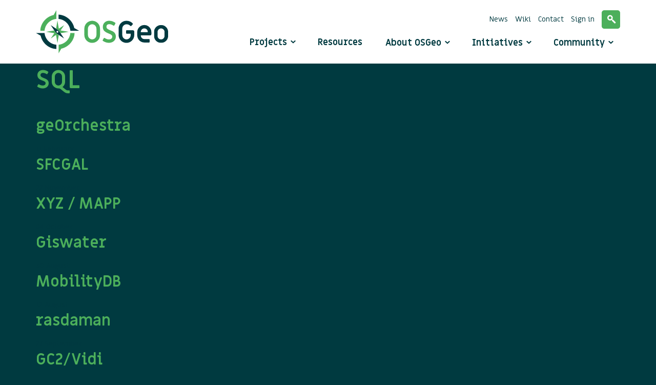

--- FILE ---
content_type: text/html; charset=UTF-8
request_url: https://www.osgeo.org/development/sql/
body_size: 10989
content:
<!DOCTYPE html>
<html class="no-js" lang="en-US">
<head>
  <meta charset="utf-8">
  <meta http-equiv="X-UA-Compatible" content="IE=edge">
  <title>SQL Archives - OSGeo</title>
  <meta name="viewport" content="width=device-width, initial-scale=1">
  <link rel="stylesheet" href="https://openlayers.org/en/v5.3.0/css/ol.css" type="text/css">
  <!-- The line below is only needed for old environments like Internet Explorer and Android 4.x -->
  <script src="https://openlayers.org/en/v5.3.0/build/ol.js"></script>
  <script src="https://www.osgeo.org/wp-content/themes/roots/assets/js/maps/olms.js"></script>
  <script type="text/javascript" src="//s7.addthis.com/js/300/addthis_widget.js#pubid=ra-5409a75e4d21936e"></script>

  <meta name='robots' content='index, follow, max-image-preview:large, max-snippet:-1, max-video-preview:-1' />

	<!-- This site is optimized with the Yoast SEO plugin v26.6 - https://yoast.com/wordpress/plugins/seo/ -->
	<link rel="canonical" href="https://www.osgeo.org/development/sql/" />
	<meta property="og:locale" content="en_US" />
	<meta property="og:type" content="article" />
	<meta property="og:title" content="SQL Archives - OSGeo" />
	<meta property="og:url" content="https://www.osgeo.org/development/sql/" />
	<meta property="og:site_name" content="OSGeo" />
	<meta name="twitter:card" content="summary_large_image" />
	<meta name="twitter:site" content="@osgeo" />
	<script type="application/ld+json" class="yoast-schema-graph">{"@context":"https://schema.org","@graph":[{"@type":"CollectionPage","@id":"https://www.osgeo.org/development/sql/","url":"https://www.osgeo.org/development/sql/","name":"SQL Archives - OSGeo","isPartOf":{"@id":"https://www.osgeo.org/#website"},"breadcrumb":{"@id":"https://www.osgeo.org/development/sql/#breadcrumb"},"inLanguage":"en-US"},{"@type":"BreadcrumbList","@id":"https://www.osgeo.org/development/sql/#breadcrumb","itemListElement":[{"@type":"ListItem","position":1,"name":"Home","item":"https://www.osgeo.org/"},{"@type":"ListItem","position":2,"name":"SQL"}]},{"@type":"WebSite","@id":"https://www.osgeo.org/#website","url":"https://www.osgeo.org/","name":"OSGeo","description":"Your Open Source Compass","potentialAction":[{"@type":"SearchAction","target":{"@type":"EntryPoint","urlTemplate":"https://www.osgeo.org/?s={search_term_string}"},"query-input":{"@type":"PropertyValueSpecification","valueRequired":true,"valueName":"search_term_string"}}],"inLanguage":"en-US"}]}</script>
	<!-- / Yoast SEO plugin. -->


<link rel='dns-prefetch' href='//ajax.googleapis.com' />
<style id='wp-img-auto-sizes-contain-inline-css' type='text/css'>
img:is([sizes=auto i],[sizes^="auto," i]){contain-intrinsic-size:3000px 1500px}
/*# sourceURL=wp-img-auto-sizes-contain-inline-css */
</style>
<style id='wp-emoji-styles-inline-css' type='text/css'>

	img.wp-smiley, img.emoji {
		display: inline !important;
		border: none !important;
		box-shadow: none !important;
		height: 1em !important;
		width: 1em !important;
		margin: 0 0.07em !important;
		vertical-align: -0.1em !important;
		background: none !important;
		padding: 0 !important;
	}
/*# sourceURL=wp-emoji-styles-inline-css */
</style>
<style id='wp-block-library-inline-css' type='text/css'>
:root{--wp-block-synced-color:#7a00df;--wp-block-synced-color--rgb:122,0,223;--wp-bound-block-color:var(--wp-block-synced-color);--wp-editor-canvas-background:#ddd;--wp-admin-theme-color:#007cba;--wp-admin-theme-color--rgb:0,124,186;--wp-admin-theme-color-darker-10:#006ba1;--wp-admin-theme-color-darker-10--rgb:0,107,160.5;--wp-admin-theme-color-darker-20:#005a87;--wp-admin-theme-color-darker-20--rgb:0,90,135;--wp-admin-border-width-focus:2px}@media (min-resolution:192dpi){:root{--wp-admin-border-width-focus:1.5px}}.wp-element-button{cursor:pointer}:root .has-very-light-gray-background-color{background-color:#eee}:root .has-very-dark-gray-background-color{background-color:#313131}:root .has-very-light-gray-color{color:#eee}:root .has-very-dark-gray-color{color:#313131}:root .has-vivid-green-cyan-to-vivid-cyan-blue-gradient-background{background:linear-gradient(135deg,#00d084,#0693e3)}:root .has-purple-crush-gradient-background{background:linear-gradient(135deg,#34e2e4,#4721fb 50%,#ab1dfe)}:root .has-hazy-dawn-gradient-background{background:linear-gradient(135deg,#faaca8,#dad0ec)}:root .has-subdued-olive-gradient-background{background:linear-gradient(135deg,#fafae1,#67a671)}:root .has-atomic-cream-gradient-background{background:linear-gradient(135deg,#fdd79a,#004a59)}:root .has-nightshade-gradient-background{background:linear-gradient(135deg,#330968,#31cdcf)}:root .has-midnight-gradient-background{background:linear-gradient(135deg,#020381,#2874fc)}:root{--wp--preset--font-size--normal:16px;--wp--preset--font-size--huge:42px}.has-regular-font-size{font-size:1em}.has-larger-font-size{font-size:2.625em}.has-normal-font-size{font-size:var(--wp--preset--font-size--normal)}.has-huge-font-size{font-size:var(--wp--preset--font-size--huge)}.has-text-align-center{text-align:center}.has-text-align-left{text-align:left}.has-text-align-right{text-align:right}.has-fit-text{white-space:nowrap!important}#end-resizable-editor-section{display:none}.aligncenter{clear:both}.items-justified-left{justify-content:flex-start}.items-justified-center{justify-content:center}.items-justified-right{justify-content:flex-end}.items-justified-space-between{justify-content:space-between}.screen-reader-text{border:0;clip-path:inset(50%);height:1px;margin:-1px;overflow:hidden;padding:0;position:absolute;width:1px;word-wrap:normal!important}.screen-reader-text:focus{background-color:#ddd;clip-path:none;color:#444;display:block;font-size:1em;height:auto;left:5px;line-height:normal;padding:15px 23px 14px;text-decoration:none;top:5px;width:auto;z-index:100000}html :where(.has-border-color){border-style:solid}html :where([style*=border-top-color]){border-top-style:solid}html :where([style*=border-right-color]){border-right-style:solid}html :where([style*=border-bottom-color]){border-bottom-style:solid}html :where([style*=border-left-color]){border-left-style:solid}html :where([style*=border-width]){border-style:solid}html :where([style*=border-top-width]){border-top-style:solid}html :where([style*=border-right-width]){border-right-style:solid}html :where([style*=border-bottom-width]){border-bottom-style:solid}html :where([style*=border-left-width]){border-left-style:solid}html :where(img[class*=wp-image-]){height:auto;max-width:100%}:where(figure){margin:0 0 1em}html :where(.is-position-sticky){--wp-admin--admin-bar--position-offset:var(--wp-admin--admin-bar--height,0px)}@media screen and (max-width:600px){html :where(.is-position-sticky){--wp-admin--admin-bar--position-offset:0px}}

/*# sourceURL=wp-block-library-inline-css */
</style><style id='global-styles-inline-css' type='text/css'>
:root{--wp--preset--aspect-ratio--square: 1;--wp--preset--aspect-ratio--4-3: 4/3;--wp--preset--aspect-ratio--3-4: 3/4;--wp--preset--aspect-ratio--3-2: 3/2;--wp--preset--aspect-ratio--2-3: 2/3;--wp--preset--aspect-ratio--16-9: 16/9;--wp--preset--aspect-ratio--9-16: 9/16;--wp--preset--color--black: #000000;--wp--preset--color--cyan-bluish-gray: #abb8c3;--wp--preset--color--white: #ffffff;--wp--preset--color--pale-pink: #f78da7;--wp--preset--color--vivid-red: #cf2e2e;--wp--preset--color--luminous-vivid-orange: #ff6900;--wp--preset--color--luminous-vivid-amber: #fcb900;--wp--preset--color--light-green-cyan: #7bdcb5;--wp--preset--color--vivid-green-cyan: #00d084;--wp--preset--color--pale-cyan-blue: #8ed1fc;--wp--preset--color--vivid-cyan-blue: #0693e3;--wp--preset--color--vivid-purple: #9b51e0;--wp--preset--gradient--vivid-cyan-blue-to-vivid-purple: linear-gradient(135deg,rgb(6,147,227) 0%,rgb(155,81,224) 100%);--wp--preset--gradient--light-green-cyan-to-vivid-green-cyan: linear-gradient(135deg,rgb(122,220,180) 0%,rgb(0,208,130) 100%);--wp--preset--gradient--luminous-vivid-amber-to-luminous-vivid-orange: linear-gradient(135deg,rgb(252,185,0) 0%,rgb(255,105,0) 100%);--wp--preset--gradient--luminous-vivid-orange-to-vivid-red: linear-gradient(135deg,rgb(255,105,0) 0%,rgb(207,46,46) 100%);--wp--preset--gradient--very-light-gray-to-cyan-bluish-gray: linear-gradient(135deg,rgb(238,238,238) 0%,rgb(169,184,195) 100%);--wp--preset--gradient--cool-to-warm-spectrum: linear-gradient(135deg,rgb(74,234,220) 0%,rgb(151,120,209) 20%,rgb(207,42,186) 40%,rgb(238,44,130) 60%,rgb(251,105,98) 80%,rgb(254,248,76) 100%);--wp--preset--gradient--blush-light-purple: linear-gradient(135deg,rgb(255,206,236) 0%,rgb(152,150,240) 100%);--wp--preset--gradient--blush-bordeaux: linear-gradient(135deg,rgb(254,205,165) 0%,rgb(254,45,45) 50%,rgb(107,0,62) 100%);--wp--preset--gradient--luminous-dusk: linear-gradient(135deg,rgb(255,203,112) 0%,rgb(199,81,192) 50%,rgb(65,88,208) 100%);--wp--preset--gradient--pale-ocean: linear-gradient(135deg,rgb(255,245,203) 0%,rgb(182,227,212) 50%,rgb(51,167,181) 100%);--wp--preset--gradient--electric-grass: linear-gradient(135deg,rgb(202,248,128) 0%,rgb(113,206,126) 100%);--wp--preset--gradient--midnight: linear-gradient(135deg,rgb(2,3,129) 0%,rgb(40,116,252) 100%);--wp--preset--font-size--small: 13px;--wp--preset--font-size--medium: 20px;--wp--preset--font-size--large: 36px;--wp--preset--font-size--x-large: 42px;--wp--preset--spacing--20: 0.44rem;--wp--preset--spacing--30: 0.67rem;--wp--preset--spacing--40: 1rem;--wp--preset--spacing--50: 1.5rem;--wp--preset--spacing--60: 2.25rem;--wp--preset--spacing--70: 3.38rem;--wp--preset--spacing--80: 5.06rem;--wp--preset--shadow--natural: 6px 6px 9px rgba(0, 0, 0, 0.2);--wp--preset--shadow--deep: 12px 12px 50px rgba(0, 0, 0, 0.4);--wp--preset--shadow--sharp: 6px 6px 0px rgba(0, 0, 0, 0.2);--wp--preset--shadow--outlined: 6px 6px 0px -3px rgb(255, 255, 255), 6px 6px rgb(0, 0, 0);--wp--preset--shadow--crisp: 6px 6px 0px rgb(0, 0, 0);}:where(.is-layout-flex){gap: 0.5em;}:where(.is-layout-grid){gap: 0.5em;}body .is-layout-flex{display: flex;}.is-layout-flex{flex-wrap: wrap;align-items: center;}.is-layout-flex > :is(*, div){margin: 0;}body .is-layout-grid{display: grid;}.is-layout-grid > :is(*, div){margin: 0;}:where(.wp-block-columns.is-layout-flex){gap: 2em;}:where(.wp-block-columns.is-layout-grid){gap: 2em;}:where(.wp-block-post-template.is-layout-flex){gap: 1.25em;}:where(.wp-block-post-template.is-layout-grid){gap: 1.25em;}.has-black-color{color: var(--wp--preset--color--black) !important;}.has-cyan-bluish-gray-color{color: var(--wp--preset--color--cyan-bluish-gray) !important;}.has-white-color{color: var(--wp--preset--color--white) !important;}.has-pale-pink-color{color: var(--wp--preset--color--pale-pink) !important;}.has-vivid-red-color{color: var(--wp--preset--color--vivid-red) !important;}.has-luminous-vivid-orange-color{color: var(--wp--preset--color--luminous-vivid-orange) !important;}.has-luminous-vivid-amber-color{color: var(--wp--preset--color--luminous-vivid-amber) !important;}.has-light-green-cyan-color{color: var(--wp--preset--color--light-green-cyan) !important;}.has-vivid-green-cyan-color{color: var(--wp--preset--color--vivid-green-cyan) !important;}.has-pale-cyan-blue-color{color: var(--wp--preset--color--pale-cyan-blue) !important;}.has-vivid-cyan-blue-color{color: var(--wp--preset--color--vivid-cyan-blue) !important;}.has-vivid-purple-color{color: var(--wp--preset--color--vivid-purple) !important;}.has-black-background-color{background-color: var(--wp--preset--color--black) !important;}.has-cyan-bluish-gray-background-color{background-color: var(--wp--preset--color--cyan-bluish-gray) !important;}.has-white-background-color{background-color: var(--wp--preset--color--white) !important;}.has-pale-pink-background-color{background-color: var(--wp--preset--color--pale-pink) !important;}.has-vivid-red-background-color{background-color: var(--wp--preset--color--vivid-red) !important;}.has-luminous-vivid-orange-background-color{background-color: var(--wp--preset--color--luminous-vivid-orange) !important;}.has-luminous-vivid-amber-background-color{background-color: var(--wp--preset--color--luminous-vivid-amber) !important;}.has-light-green-cyan-background-color{background-color: var(--wp--preset--color--light-green-cyan) !important;}.has-vivid-green-cyan-background-color{background-color: var(--wp--preset--color--vivid-green-cyan) !important;}.has-pale-cyan-blue-background-color{background-color: var(--wp--preset--color--pale-cyan-blue) !important;}.has-vivid-cyan-blue-background-color{background-color: var(--wp--preset--color--vivid-cyan-blue) !important;}.has-vivid-purple-background-color{background-color: var(--wp--preset--color--vivid-purple) !important;}.has-black-border-color{border-color: var(--wp--preset--color--black) !important;}.has-cyan-bluish-gray-border-color{border-color: var(--wp--preset--color--cyan-bluish-gray) !important;}.has-white-border-color{border-color: var(--wp--preset--color--white) !important;}.has-pale-pink-border-color{border-color: var(--wp--preset--color--pale-pink) !important;}.has-vivid-red-border-color{border-color: var(--wp--preset--color--vivid-red) !important;}.has-luminous-vivid-orange-border-color{border-color: var(--wp--preset--color--luminous-vivid-orange) !important;}.has-luminous-vivid-amber-border-color{border-color: var(--wp--preset--color--luminous-vivid-amber) !important;}.has-light-green-cyan-border-color{border-color: var(--wp--preset--color--light-green-cyan) !important;}.has-vivid-green-cyan-border-color{border-color: var(--wp--preset--color--vivid-green-cyan) !important;}.has-pale-cyan-blue-border-color{border-color: var(--wp--preset--color--pale-cyan-blue) !important;}.has-vivid-cyan-blue-border-color{border-color: var(--wp--preset--color--vivid-cyan-blue) !important;}.has-vivid-purple-border-color{border-color: var(--wp--preset--color--vivid-purple) !important;}.has-vivid-cyan-blue-to-vivid-purple-gradient-background{background: var(--wp--preset--gradient--vivid-cyan-blue-to-vivid-purple) !important;}.has-light-green-cyan-to-vivid-green-cyan-gradient-background{background: var(--wp--preset--gradient--light-green-cyan-to-vivid-green-cyan) !important;}.has-luminous-vivid-amber-to-luminous-vivid-orange-gradient-background{background: var(--wp--preset--gradient--luminous-vivid-amber-to-luminous-vivid-orange) !important;}.has-luminous-vivid-orange-to-vivid-red-gradient-background{background: var(--wp--preset--gradient--luminous-vivid-orange-to-vivid-red) !important;}.has-very-light-gray-to-cyan-bluish-gray-gradient-background{background: var(--wp--preset--gradient--very-light-gray-to-cyan-bluish-gray) !important;}.has-cool-to-warm-spectrum-gradient-background{background: var(--wp--preset--gradient--cool-to-warm-spectrum) !important;}.has-blush-light-purple-gradient-background{background: var(--wp--preset--gradient--blush-light-purple) !important;}.has-blush-bordeaux-gradient-background{background: var(--wp--preset--gradient--blush-bordeaux) !important;}.has-luminous-dusk-gradient-background{background: var(--wp--preset--gradient--luminous-dusk) !important;}.has-pale-ocean-gradient-background{background: var(--wp--preset--gradient--pale-ocean) !important;}.has-electric-grass-gradient-background{background: var(--wp--preset--gradient--electric-grass) !important;}.has-midnight-gradient-background{background: var(--wp--preset--gradient--midnight) !important;}.has-small-font-size{font-size: var(--wp--preset--font-size--small) !important;}.has-medium-font-size{font-size: var(--wp--preset--font-size--medium) !important;}.has-large-font-size{font-size: var(--wp--preset--font-size--large) !important;}.has-x-large-font-size{font-size: var(--wp--preset--font-size--x-large) !important;}
/*# sourceURL=global-styles-inline-css */
</style>

<style id='classic-theme-styles-inline-css' type='text/css'>
/*! This file is auto-generated */
.wp-block-button__link{color:#fff;background-color:#32373c;border-radius:9999px;box-shadow:none;text-decoration:none;padding:calc(.667em + 2px) calc(1.333em + 2px);font-size:1.125em}.wp-block-file__button{background:#32373c;color:#fff;text-decoration:none}
/*# sourceURL=/wp-includes/css/classic-themes.min.css */
</style>
<link rel="stylesheet" href="/wp-content/themes/roots/assets/css/main.min.css?ver=203d662ed73a734614f82ab167ecf298' type='text/css">
<script type="text/javascript" src="/wp-includes/js/dist/hooks.min.js?ver=dd5603f07f9220ed27f1" id="wp-hooks-js"></script>
<script type="text/javascript" id="say-what-js-js-extra">
/* <![CDATA[ */
var say_what_data = {"replacements":{"|Biographical Info|":"Personal Mission","|Share a little biographical information to fill out your profile. This may be shown publicly.|":"Share a one sentence personal mission on OSGeo.","|Username or Email Address|":"OSGeo username"}};
//# sourceURL=say-what-js-js-extra
/* ]]> */
</script>
<script type="text/javascript" src="/wp-content/plugins/say-what/assets/build/frontend.js?ver=fd31684c45e4d85aeb4e" id="say-what-js-js"></script>
<script type="text/javascript" src="/wp-content/plugins/stop-user-enumeration/frontend/js/frontend.js?ver=1.7.7" id="stop-user-enumeration-js" defer="defer" data-wp-strategy="defer"></script>
<script type="text/javascript" src="//ajax.googleapis.com/ajax/libs/jquery/1.11.0/jquery.min.js" id="jquery-js"></script>
<link rel="https://api.w.org/" href="https://www.osgeo.org/wp-json/" /><meta http-equiv="X-XRDS-Location" content="https://www.osgeo.org/?xrds" />
<meta http-equiv="X-Yadis-Location" content="https://www.osgeo.org/?xrds" />
<script>window.jQuery || document.write('<script src="https://www.osgeo.org/wp-content/themes/roots/assets/js/vendor/jquery-1.11.0.min.js"><\/script>')</script>
<link rel="icon" href="https://www.osgeo.org/wp-content/uploads/cropped-osgeo-emblem-rgb-1-32x32.png" sizes="32x32" />
<link rel="icon" href="https://www.osgeo.org/wp-content/uploads/cropped-osgeo-emblem-rgb-1-192x192.png" sizes="192x192" />
<link rel="apple-touch-icon" href="https://www.osgeo.org/wp-content/uploads/cropped-osgeo-emblem-rgb-1-180x180.png" />
<meta name="msapplication-TileImage" content="https://www.osgeo.org/wp-content/uploads/cropped-osgeo-emblem-rgb-1-270x270.png" />

  
  <link rel="alternate" type="application/rss+xml" title="OSGeo Feed" href="https://www.osgeo.org/feed/">

</head>

<body class="archive tax-development term-sql term-343 wp-theme-roots">

  <!--[if lt IE 8]>
    <div class="alert alert-warning">
      You are using an <strong>outdated</strong> browser. Please <a href="http://browsehappy.com/">upgrade your browser</a> to improve your experience.    </div>
  <![endif]-->

  
<header class="banner navbar navbar-default navbar-static-top" role="banner">
    <div class="container">

        <div class="navbar-header">
            <button type="button" class="navbar-toggle" data-toggle="collapse" data-target=".navbar-collapse">
                <span class="sr-only">Toggle navigation</span>
                <span class="icon-bar"></span>
                <span class="icon-bar"></span>
                <span class="icon-bar"></span>
            </button>
            
            <a class="navbar-brand" href="https://www.osgeo.org/">
                <img class="img-responsive" src="https://www.osgeo.org/wp-content/themes/roots/assets/img/logo-osgeo.svg" alt="logo OSGeo" height="86" width="258"/>
            </a>
        </div>

        <nav class="collapse navbar-collapse" role="navigation">

            <ul id="menu-mainmenu" class="mainmenu nav navbar-nav"><li class="has-megamenu menu-projects"><a href="https://www.osgeo.org/projects/">Projects</a></li>
<li class="menu-resources"><a href="https://www.osgeo.org/resources/">Resources</a></li>
<li class="dropdown menu-about-osgeo"><a class="dropdown-toggle" data-toggle="dropdown" data-target="#" href="https://www.osgeo.org/about/">About OSGeo <b class="icon-arrow-down"></b></a>
<ul class="dropdown-menu">
	<li class="menu-about-osgeo"><a href="https://www.osgeo.org/about/">About OSGeo</a></li>
	<li class="menu-what-is-open-source"><a href="https://www.osgeo.org/about/what-is-open-source/">What is Open Source?</a></li>
	<li class="menu-board-and-officers"><a href="https://www.osgeo.org/about/board/">Board and Officers</a></li>
	<li class="menu-charter-members"><a href="https://www.osgeo.org/about/charter-members/">Charter Members</a></li>
	<li class="menu-committees"><a href="https://www.osgeo.org/about/committees/">Committees</a></li>
	<li class="menu-sponsors"><a href="https://www.osgeo.org/sponsors/">Sponsors</a></li>
	<li class="menu-partners"><a href="https://www.osgeo.org/partners/">Partners</a></li>
	<li class="menu-foundation-news"><a href="/foundation-news/">Foundation News</a></li>
	<li class="menu-branding-material"><a href="https://www.osgeo.org/about/branding-material/">Branding Material</a></li>
	<li class="menu-contact"><a href="https://www.osgeo.org/about/contact/">Contact</a></li>
	<li class="menu-faq"><a href="https://www.osgeo.org/about/faq/">FAQ</a></li>
</ul>
</li>
<li class="dropdown menu-initiatives"><a class="dropdown-toggle" data-toggle="dropdown" data-target="#" href="https://www.osgeo.org/initiatives/">Initiatives <b class="icon-arrow-down"></b></a>
<ul class="dropdown-menu">
	<li class="menu-geo-for-all"><a href="https://www.osgeo.org/initiatives/geo-for-all/">Geo for All</a></li>
	<li class="menu-foss4g-events"><a href="https://www.osgeo.org/initiatives/foss4g/">FOSS4G (Events)</a></li>
	<li class="menu-foss4g-travel-grants"><a href="https://www.osgeo.org/initiatives/foss4g-travel-grant-program/">FOSS4G Travel Grants</a></li>
	<li class="menu-open-geoscience"><a href="https://www.osgeo.org/initiatives/open-geoscience/">Open GeoScience</a></li>
	<li class="menu-un-initiative"><a href="https://www.osgeo.org/initiatives/un-initiative/">UN Initiative</a></li>
	<li class="menu-gsoc"><a href="https://www.osgeo.org/initiatives/gsoc/">GSoC</a></li>
	<li class="menu-osgeolive"><a href="https://www.osgeo.org/initiatives/osgeo-live-initiative/">OSGeoLive</a></li>
	<li class="menu-meta-crs-initiative"><a href="https://www.osgeo.org/meta-crs-initiative/">Meta CRS Initiative</a></li>
</ul>
</li>
<li class="dropdown menu-community"><a class="dropdown-toggle" data-toggle="dropdown" data-target="#" href="https://www.osgeo.org/community/">Community <b class="icon-arrow-down"></b></a>
<ul class="dropdown-menu">
	<li class="menu-welcome"><a href="https://www.osgeo.org/community/welcome/">Welcome</a></li>
	<li class="menu-getting-started"><a href="https://www.osgeo.org/community/getting-started-osgeo/">Getting started</a></li>
	<li class="menu-local-chapters"><a href="https://www.osgeo.org/local-chapters/">Local Chapters</a></li>
	<li class="menu-code-of-conduct"><a href="https://www.osgeo.org/code_of_conduct/">Code of Conduct</a></li>
	<li class="menu-events"><a href="https://www.osgeo.org/events/">Events</a></li>
	<li class="menu-community-news"><a href="/community-news/">Community News</a></li>
	<li class="menu-communications"><a href="https://www.osgeo.org/community/communications/">Communications</a></li>
	<li class="menu-members"><a href="https://www.osgeo.org/community/members/">Members</a></li>
	<li class="menu-service-providers"><a href="https://www.osgeo.org/service-providers/">Service Providers</a></li>
	<li class="menu-awards"><a href="https://www.osgeo.org/community/awards/">Awards</a></li>
</ul>
</li>
</ul>
            <ul id="menu-metamenu" class="metamenu list-inline"><li class="menu-news"><a href="https://www.osgeo.org/foundation-news/">News</a></li>
<li class="menu-wiki"><a href="http://wiki.osgeo.org">Wiki</a></li>
<li class="menu-contact"><a href="https://www.osgeo.org/about/contact/">Contact</a></li>
<li class="menu-sign-in"><a href="/wp-admin/">Sign in</a></li>
<li class="menu-search"><a href="https://www.osgeo.org/search/">Search</a></li>
</ul>
        </nav>
    </div>
</header>


<nav class="megamenu is-hidden">
    <div class="container">
        <div class="row">
            <div class="col-sm-3">
                <ul class="removelist nav-tabs">
                    <li class="active"><a href="#osgeo" data-toggle="tab" title="Show OSGeo Projects">OSGeo Projects</a></li>
                    <li><a href="#community" data-toggle="tab" title="Community projects">Community projects</a></li>
                </ul>
                <ul class="removelist">
                    <li><a class="link-overview" href="https://www.osgeo.org/projects/" title="View all projects">View all projects <span class="icon-arrow-right"></span></a></li>
                    <li><a class="link-overview" href="https://www.osgeo.org/choose-a-project/" title="Choose a project">Choose a project <span class="icon-arrow-right"></span></a></li>
                </ul>
            </div>

            <div class="col-sm-9">
                <div class="tab-content">
                    <div role="tabpanel" class="tab-pane active" id="osgeo">
                        <h1 class="title title-h2">OSGeo Projects</h1>
                        <ul class="removelist row">
                            
    <li class="col-sm-4">
        <h2 class="title title-h5">Content Management Systems</h2>

        <ul class="removelist list projects">
                                                            <li><a href="https://www.osgeo.org/projects/geonode/" title="GeoNode">GeoNode</a></li>
                    </ul>
    </li>
    <li class="col-sm-4">
        <h2 class="title title-h5">Desktop Applications</h2>

        <ul class="removelist list projects">
                                                            <li><a href="https://www.osgeo.org/projects/marble/" title="Marble">Marble</a></li>
                                            <li><a href="https://www.osgeo.org/projects/gvsig/" title="gvSIG Desktop">gvSIG Desktop</a></li>
                                            <li><a href="https://www.osgeo.org/projects/qgis/" title="QGIS Desktop">QGIS Desktop</a></li>
                                    </ul>
    </li>
    <li class="col-sm-4">
        <h2 class="title title-h5">Geospatial Libraries</h2>

        <ul class="removelist list projects">
                                            <li><a href="https://www.osgeo.org/projects/proj/" title="PROJ">PROJ</a></li>
                                            <li><a href="https://www.osgeo.org/projects/geotools/" title="GeoTools">GeoTools</a></li>
                                            <li><a href="https://www.osgeo.org/projects/orfeo-toolbox/" title="Orfeo ToolBox">Orfeo ToolBox</a></li>
                                            <li><a href="https://www.osgeo.org/projects/gdal/" title="GDAL/OGR">GDAL/OGR</a></li>
                                            <li><a href="https://www.osgeo.org/projects/geos/" title="GEOS">GEOS</a></li>
                                            <li><a href="https://www.osgeo.org/projects/pgrouting/" title="pgRouting">pgRouting</a></li>
                                            <li><a href="https://www.osgeo.org/projects/grass-gis/" title="GRASS">GRASS</a></li>
                    </ul>
    </li>
    <li class="col-sm-4">
        <h2 class="title title-h5">Metadata Catalogs</h2>

        <ul class="removelist list projects">
                                                                            <li><a href="https://www.osgeo.org/projects/geonetwork/" title="GeoNetwork">GeoNetwork</a></li>
                                            <li><a href="https://www.osgeo.org/projects/pycsw/" title="pycsw">pycsw</a></li>
                                    </ul>
    </li>
    <li class="col-sm-4">
        <h2 class="title title-h5">Other</h2>

        <ul class="removelist list projects">
                                            <li><a href="https://www.osgeo.org/projects/osgeolive/" title="OSGeoLive">OSGeoLive</a></li>
                    </ul>
    </li>
    <li class="col-sm-4">
        <h2 class="title title-h5">Spatial Databases</h2>

        <ul class="removelist list projects">
                                            <li><a href="https://www.osgeo.org/projects/postgis/" title="PostGIS">PostGIS</a></li>
                                    </ul>
    </li>
    <li class="col-sm-4">
        <h2 class="title title-h5">Web Mapping</h2>

        <ul class="removelist list projects">
                                            <li><a href="https://www.osgeo.org/projects/pygeoapi/" title="pygeoapi">pygeoapi</a></li>
                                            <li><a href="https://www.osgeo.org/projects/mapserver/" title="MapServer">MapServer</a></li>
                                            <li><a href="https://www.osgeo.org/projects/deegree/" title="deegree">deegree</a></li>
                                            <li><a href="https://www.osgeo.org/projects/zoo-project/" title="ZOO-Project">ZOO-Project</a></li>
                                            <li><a href="https://www.osgeo.org/projects/openlayers/" title="OpenLayers">OpenLayers</a></li>
                                            <li><a href="https://www.osgeo.org/projects/geomoose/" title="GeoMoose">GeoMoose</a></li>
                                            <li><a href="https://www.osgeo.org/projects/mapbender/" title="Mapbender">Mapbender</a></li>
                                            <li><a href="https://www.osgeo.org/projects/pywps/" title="PyWPS">PyWPS</a></li>
                                            <li><a href="https://www.osgeo.org/projects/geoserver/" title="GeoServer">GeoServer</a></li>
                                    </ul>
    </li>
                        </ul>
                    </div>

                    <div role="tabpanel" class="tab-pane" id="community">
                        <h1 class="title title-h2">Community projects</h1>
                        <ul class="removelist row">
                            
    <li class="col-sm-4">
        <h2 class="title title-h5">Desktop Applications</h2>

        <ul class="removelist list projects">
                                                            <li><a href="https://www.osgeo.org/projects/osgeo4w/" title="OSGeo4W">OSGeo4W</a></li>
                                            <li><a href="https://www.osgeo.org/projects/opticks/" title="Opticks">Opticks</a></li>
                    </ul>
    </li>
    <li class="col-sm-4">
        <h2 class="title title-h5">Geospatial Libraries</h2>

        <ul class="removelist list projects">
                                                            <li><a href="https://www.osgeo.org/projects/torchgeo/" title="TorchGeo">TorchGeo</a></li>
                                            <li><a href="https://www.osgeo.org/projects/mappyfile/" title="mappyfile">mappyfile</a></li>
                                            <li><a href="https://www.osgeo.org/projects/etf/" title="ETF">ETF</a></li>
                                            <li><a href="https://www.osgeo.org/projects/proj-jni/" title="PROJ-JNI">PROJ-JNI</a></li>
                                            <li><a href="https://www.osgeo.org/projects/geostyler/" title="GeoStyler">GeoStyler</a></li>
                                            <li><a href="https://www.osgeo.org/projects/open-data-cube/" title="Open Data Cube">Open Data Cube</a></li>
                                            <li><a href="https://www.osgeo.org/projects/mdal/" title="Mesh Data Abstraction Library (MDAL)">Mesh Data Abstraction Library (MDAL)</a></li>
                                            <li><a href="https://www.osgeo.org/projects/actinia/" title="actinia">actinia</a></li>
                                            <li><a href="https://www.osgeo.org/projects/pronto-raster/" title="Pronto Raster">Pronto Raster</a></li>
                                                            <li><a href="https://www.osgeo.org/projects/owslib/" title="OWSLib">OWSLib</a></li>
                                            <li><a href="https://www.osgeo.org/projects/fdo/" title="FDO">FDO</a></li>
                                            <li><a href="https://www.osgeo.org/projects/ossim/" title="OSSIM">OSSIM</a></li>
                    </ul>
    </li>
    <li class="col-sm-4">
        <h2 class="title title-h5">Metadata Catalogs</h2>

        <ul class="removelist list projects">
                                                    </ul>
    </li>
    <li class="col-sm-4">
        <h2 class="title title-h5">Mobile Applications</h2>

        <ul class="removelist list projects">
                                    </ul>
    </li>
    <li class="col-sm-4">
        <h2 class="title title-h5">Other</h2>

        <ul class="removelist list projects">
                                            <li><a href="https://www.osgeo.org/projects/eoepca/" title="EOEPCA+">EOEPCA+</a></li>
                                                            <li><a href="https://www.osgeo.org/projects/geoserver-client-php/" title="GeoServer Client PHP">GeoServer Client PHP</a></li>
                                                            <li><a href="https://www.osgeo.org/projects/loader-project/" title="Loader">Loader</a></li>
                                            <li><a href="https://www.osgeo.org/projects/geohealthcheck/" title="GeoHealthCheck">GeoHealthCheck</a></li>
                                            <li><a href="https://www.osgeo.org/projects/portable-gis/" title="Portable GIS">Portable GIS</a></li>
                                            <li><a href="https://www.osgeo.org/projects/teamengine/" title="TEAM Engine">TEAM Engine</a></li>
                                    </ul>
    </li>
    <li class="col-sm-4">
        <h2 class="title title-h5">Spatial Databases</h2>

        <ul class="removelist list projects">
                                                            <li><a href="https://www.osgeo.org/projects/giswater/" title="Giswater">Giswater</a></li>
                                            <li><a href="https://www.osgeo.org/projects/mobilitydb/" title="MobilityDB">MobilityDB</a></li>
                                            <li><a href="https://www.osgeo.org/projects/rasdaman/" title="rasdaman">rasdaman</a></li>
                    </ul>
    </li>
    <li class="col-sm-4">
        <h2 class="title title-h5">Web Mapping</h2>

        <ul class="removelist list projects">
                                            <li><a href="https://www.osgeo.org/projects/xyz-mapp/" title="XYZ / MAPP">XYZ / MAPP</a></li>
                                                                                                                                            <li><a href="https://www.osgeo.org/projects/geoext/" title="GeoExt">GeoExt</a></li>
                                            <li><a href="https://www.osgeo.org/projects/gc2-vidi/" title="GC2/Vidi">GC2/Vidi</a></li>
                                                            <li><a href="https://www.osgeo.org/projects/geowebcache/" title="GeoWebCache">GeoWebCache</a></li>
                                                            <li><a href="https://www.osgeo.org/projects/mapguide-open-source/" title="MapGuide Open Source">MapGuide Open Source</a></li>
                                            <li><a href="https://www.osgeo.org/projects/mapfish/" title="mapfish">mapfish</a></li>
                                            <li><a href="https://www.osgeo.org/projects/istsos/" title="istSOS">istSOS</a></li>
                    </ul>
    </li>
                        </ul>
                    </div>
                </div>
            </div>
        </div>
    </div>
</nav>
  
<section>
  <div class="container" role="document">
    <div class="row">
      <div class="col-sm-12">

        <h1>SQL</h1>

        
                  
<a href="https://www.osgeo.org/projects/georchestra/">
    <img src="">
    <h2>geOrchestra</h2>
        11 February</a>                  
<a href="https://www.osgeo.org/projects/sfcgal/">
    <img src="">
    <h2>SFCGAL</h2>
        22 November</a>                  
<a href="https://www.osgeo.org/projects/xyz-mapp/">
    <img src="">
    <h2>XYZ / MAPP</h2>
        04 October</a>                  
<a href="https://www.osgeo.org/projects/giswater/">
    <img src="">
    <h2>Giswater</h2>
        30 August</a>                  
<a href="https://www.osgeo.org/projects/mobilitydb/">
    <img src="">
    <h2>MobilityDB</h2>
        12 August</a>                  
<a href="https://www.osgeo.org/projects/rasdaman/">
    <img src="">
    <h2>rasdaman</h2>
        27 September</a>                  
<a href="https://www.osgeo.org/projects/gc2-vidi/">
    <img src="">
    <h2>GC2/Vidi</h2>
        20 November</a>                  
<a href="https://www.osgeo.org/projects/postgis/">
    <img src="">
    <h2>PostGIS</h2>
        14 August</a>                  
<a href="https://www.osgeo.org/projects/grass-gis/">
    <img src="">
    <h2>GRASS</h2>
        26 July</a>                  
<a href="https://www.osgeo.org/projects/geonode/">
    <img src="">
    <h2>GeoNode</h2>
    Nesciunt vulputate voluptatibus maxime tempor culpa eaque, purus posuere etiam minus do, sem magnam ut nostrum enim quos soluta dolore maiores rhoncus malesuada, egestas mollis sit imperdiet ducimus habitant vel. xx    15 June</a>                TODO: Add pagination

              </div>
    </div><!-- /.content -->
  </div><!-- /.wrap -->
</section>
  

  

<footer class="content-info" role="contentinfo">

    <section class="block lets-connect">
        <div class="container">
            <h3 class="title title-h2">Let's connect</h3>
            <div class="row">

                <div class="col-lg-6 col-md-7">
                    <section class="subscriptions">
                        <p>Subscribe to our</p>
                            <ul class="removelist">
                    <li>
                <a class="btn read-more" href="https://www.osgeo.org/community/communications/"  title="Mailing lists">Mailing lists</a>            </li>
            </ul>
                    </section>
                </div>
                <div class="col-lg-6 col-md-4">
                    <section class="social-media">
                        <p>Find us on</p>
                        <ul class="social list-inline">
            <li><a href = "https://www.facebook.com/OSGeoFoundation/" ><span class="icon-facebook"></span></a></li>
            <li><a href = "https://www.linkedin.com/company/osgeo/" ><span class="icon-linkedin"></span></a></li>
    </ul>
                    </section>
                </div>
            </div>
        </div>
    </section>

    <section class="block colophon">
        <div class="container">
            
                <p>&copy; 2026 OSGeo - All rights reserved</p>

                <ul id="menu-footermenu" class="metamenu list-inline"><li class="menu-legal-information"><a href="https://www.osgeo.org/legal-information/">Legal information</a></li>
<li class="menu-colophon"><a href="https://www.osgeo.org/colophon/">Colophon</a></li>
</ul>
                <p>Design &amp; Development by <a href="http://www.getinteractive.org">Get Interactive</a></p>
            
        </div>
    </section>
    <div class="compass-footer"></div>
</footer>

<script type="speculationrules">
{"prefetch":[{"source":"document","where":{"and":[{"href_matches":"/*"},{"not":{"href_matches":["/wp-*.php","/wp-admin/*","/wp-content/uploads/*","/wp-content/*","/wp-content/plugins/*","/wp-content/themes/roots/*","/*\\?(.+)"]}},{"not":{"selector_matches":"a[rel~=\"nofollow\"]"}},{"not":{"selector_matches":".no-prefetch, .no-prefetch a"}}]},"eagerness":"conservative"}]}
</script>
<script type="text/javascript" id="roots_scripts-js-extra">
/* <![CDATA[ */
var vars = {"adminUrl":"https://www.osgeo.org/wp-admin/admin-ajax.php","userId":"0","iconDir":"https://www.osgeo.org/wp-content/themes/roots/assets/img/","siteUrl":"https://www.osgeo.org","componentDir":"https://www.osgeo.org/wp-content/themes/roots/assets/js/component"};
//# sourceURL=roots_scripts-js-extra
/* ]]> */
</script>
<script type="text/javascript" src="/wp-content/themes/roots/assets/js/scripts.min.js?ver=3ac1f89085296095ad2dda23e540f60e" id="roots_scripts-js"></script>
<script type="text/javascript" src="/wp-content/themes/roots/assets/js/bundle.js" id="bundle-js"></script>
<script id="wp-emoji-settings" type="application/json">
{"baseUrl":"https://s.w.org/images/core/emoji/17.0.2/72x72/","ext":".png","svgUrl":"https://s.w.org/images/core/emoji/17.0.2/svg/","svgExt":".svg","source":{"concatemoji":"/wp-includes/js/wp-emoji-release.min.js?ver=6.9"}}
</script>
<script type="module">
/* <![CDATA[ */
/*! This file is auto-generated */
const a=JSON.parse(document.getElementById("wp-emoji-settings").textContent),o=(window._wpemojiSettings=a,"wpEmojiSettingsSupports"),s=["flag","emoji"];function i(e){try{var t={supportTests:e,timestamp:(new Date).valueOf()};sessionStorage.setItem(o,JSON.stringify(t))}catch(e){}}function c(e,t,n){e.clearRect(0,0,e.canvas.width,e.canvas.height),e.fillText(t,0,0);t=new Uint32Array(e.getImageData(0,0,e.canvas.width,e.canvas.height).data);e.clearRect(0,0,e.canvas.width,e.canvas.height),e.fillText(n,0,0);const a=new Uint32Array(e.getImageData(0,0,e.canvas.width,e.canvas.height).data);return t.every((e,t)=>e===a[t])}function p(e,t){e.clearRect(0,0,e.canvas.width,e.canvas.height),e.fillText(t,0,0);var n=e.getImageData(16,16,1,1);for(let e=0;e<n.data.length;e++)if(0!==n.data[e])return!1;return!0}function u(e,t,n,a){switch(t){case"flag":return n(e,"\ud83c\udff3\ufe0f\u200d\u26a7\ufe0f","\ud83c\udff3\ufe0f\u200b\u26a7\ufe0f")?!1:!n(e,"\ud83c\udde8\ud83c\uddf6","\ud83c\udde8\u200b\ud83c\uddf6")&&!n(e,"\ud83c\udff4\udb40\udc67\udb40\udc62\udb40\udc65\udb40\udc6e\udb40\udc67\udb40\udc7f","\ud83c\udff4\u200b\udb40\udc67\u200b\udb40\udc62\u200b\udb40\udc65\u200b\udb40\udc6e\u200b\udb40\udc67\u200b\udb40\udc7f");case"emoji":return!a(e,"\ud83e\u1fac8")}return!1}function f(e,t,n,a){let r;const o=(r="undefined"!=typeof WorkerGlobalScope&&self instanceof WorkerGlobalScope?new OffscreenCanvas(300,150):document.createElement("canvas")).getContext("2d",{willReadFrequently:!0}),s=(o.textBaseline="top",o.font="600 32px Arial",{});return e.forEach(e=>{s[e]=t(o,e,n,a)}),s}function r(e){var t=document.createElement("script");t.src=e,t.defer=!0,document.head.appendChild(t)}a.supports={everything:!0,everythingExceptFlag:!0},new Promise(t=>{let n=function(){try{var e=JSON.parse(sessionStorage.getItem(o));if("object"==typeof e&&"number"==typeof e.timestamp&&(new Date).valueOf()<e.timestamp+604800&&"object"==typeof e.supportTests)return e.supportTests}catch(e){}return null}();if(!n){if("undefined"!=typeof Worker&&"undefined"!=typeof OffscreenCanvas&&"undefined"!=typeof URL&&URL.createObjectURL&&"undefined"!=typeof Blob)try{var e="postMessage("+f.toString()+"("+[JSON.stringify(s),u.toString(),c.toString(),p.toString()].join(",")+"));",a=new Blob([e],{type:"text/javascript"});const r=new Worker(URL.createObjectURL(a),{name:"wpTestEmojiSupports"});return void(r.onmessage=e=>{i(n=e.data),r.terminate(),t(n)})}catch(e){}i(n=f(s,u,c,p))}t(n)}).then(e=>{for(const n in e)a.supports[n]=e[n],a.supports.everything=a.supports.everything&&a.supports[n],"flag"!==n&&(a.supports.everythingExceptFlag=a.supports.everythingExceptFlag&&a.supports[n]);var t;a.supports.everythingExceptFlag=a.supports.everythingExceptFlag&&!a.supports.flag,a.supports.everything||((t=a.source||{}).concatemoji?r(t.concatemoji):t.wpemoji&&t.twemoji&&(r(t.twemoji),r(t.wpemoji)))});
//# sourceURL=https://www.osgeo.org/wp-includes/js/wp-emoji-loader.min.js
/* ]]> */
</script>
    <script>
        window.jQuery(function () {
            window.jQuery('.cancel-crop-button').css('display', 'none');
        }());
    </script>
    
</body>
</html>
